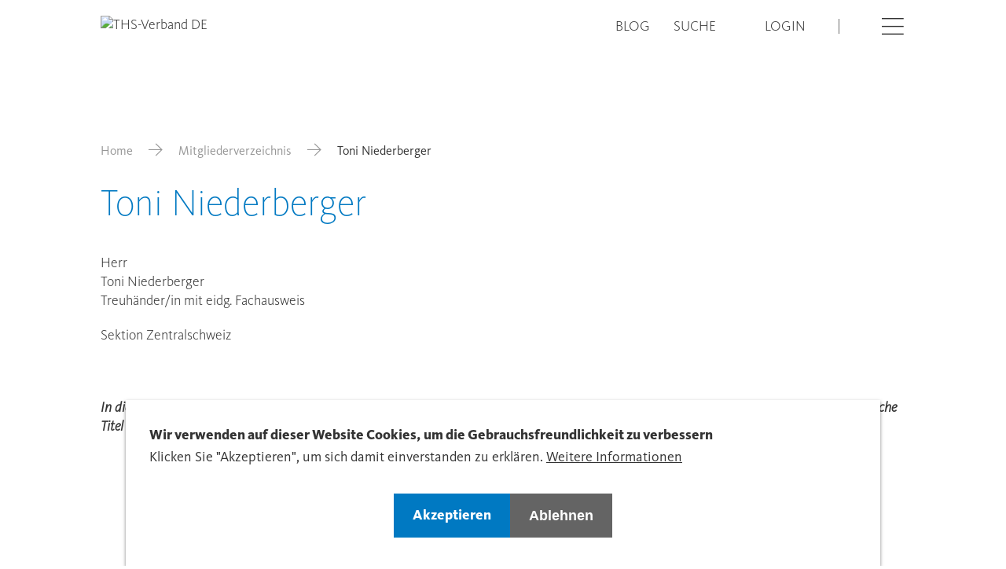

--- FILE ---
content_type: text/html; charset=UTF-8
request_url: https://www.treuhandsuisse.ch/directory/toni-niederberger
body_size: 8091
content:

<!DOCTYPE html>
<html lang="de" dir="ltr" prefix="og: https://ogp.me/ns#">
    <head>
        <meta charset="utf-8" />
<link rel="canonical" href="https://www.treuhandsuisse.ch/directory/toni-niederberger" />
<meta property="og:site_name" content="Toni Niederberger | Verband Treuhand Suisse - Treuhand Suisse" />
<meta property="og:url" content="https://www.treuhandsuisse.ch/directory/toni-niederberger" />
<meta property="og:title" content="Toni Niederberger" />
<meta property="og:image:url" content="" />
<meta name="Generator" content="Drupal 11 (https://www.drupal.org)" />
<meta name="MobileOptimized" content="width" />
<meta name="HandheldFriendly" content="true" />
<meta name="viewport" content="width=device-width, initial-scale=1.0" />
<style>div#sliding-popup, div#sliding-popup .eu-cookie-withdraw-banner, .eu-cookie-withdraw-tab {background: #0779bf} div#sliding-popup.eu-cookie-withdraw-wrapper { background: transparent; } #sliding-popup h1, #sliding-popup h2, #sliding-popup h3, #sliding-popup p, #sliding-popup label, #sliding-popup div, .eu-cookie-compliance-more-button, .eu-cookie-compliance-secondary-button, .eu-cookie-withdraw-tab { color: #ffffff;} .eu-cookie-withdraw-tab { border-color: #ffffff;}</style>
<link rel="icon" href="/themes/custom/tailwinded/favicon.ico" type="image/vnd.microsoft.icon" />
<link rel="alternate" hreflang="und" href="https://www.treuhandsuisse.ch/directory/toni-niederberger" />

        <link rel="stylesheet" media="all" href="/sites/default/files/css/css_KQCab8Xux2YPcNX4H2ZlQXsNx9w4IOFEQoYPxtwW2rk.css?delta=0&amp;language=de&amp;theme=tailwinded&amp;include=eJxtyEEKwzAMBdELmfhIRrF-GmHJDpWc0Nu3dFVoNjPwMEsdowk-s0OFekXGDRbGRlMj-ahCWgwsVFR68_xPS-wwJH95wPJKjhQkeklncN6U4pDanr_40LGSplNwef52scFT8Qa_3EBV" />
<link rel="stylesheet" media="all" href="/sites/default/files/css/css_MEDnDe59RUjlxYA6IsTtUO4x-fyKYDTBQvoce8EQGhI.css?delta=1&amp;language=de&amp;theme=tailwinded&amp;include=eJxtyEEKwzAMBdELmfhIRrF-GmHJDpWc0Nu3dFVoNjPwMEsdowk-s0OFekXGDRbGRlMj-ahCWgwsVFR68_xPS-wwJH95wPJKjhQkeklncN6U4pDanr_40LGSplNwef52scFT8Qa_3EBV" />

        <title>Toni Niederberger | Verband Treuhand Suisse - Treuhand Suisse</title>
        <meta content="width=device-width, initial-scale=1.0" name="viewport"/>
        <script type="application/json" data-drupal-selector="drupal-settings-json">{"path":{"baseUrl":"\/","pathPrefix":"","currentPath":"node\/50345","currentPathIsAdmin":false,"isFront":false,"currentLanguage":"de"},"pluralDelimiter":"\u0003","suppressDeprecationErrors":true,"gtag":{"tagId":"","consentMode":false,"otherIds":[],"events":[],"additionalConfigInfo":[]},"ajaxPageState":{"libraries":"[base64]","theme":"tailwinded","theme_token":null},"ajaxTrustedUrl":[],"gtm":{"tagId":null,"settings":{"data_layer":"dataLayer","include_classes":false,"allowlist_classes":"google\nnonGooglePixels\nnonGoogleScripts\nnonGoogleIframes","blocklist_classes":"customScripts\ncustomPixels","include_environment":false,"environment_id":"","environment_token":""},"tagIds":["GTM-M5QNNC3"]},"eu_cookie_compliance":{"cookie_policy_version":"1.0.0","popup_enabled":true,"popup_agreed_enabled":false,"popup_hide_agreed":false,"popup_clicking_confirmation":false,"popup_scrolling_confirmation":false,"popup_html_info":"\u003Cdiv role=\u0022alertdialog\u0022 aria-labelledby=\u0022popup-text\u0022  class=\u0022eu-cookie-compliance-banner eu-cookie-compliance-banner-info eu-cookie-compliance-banner--opt-in\u0022\u003E\n  \u003Cdiv class=\u0022popup-content info eu-cookie-compliance-content\u0022\u003E\n    \n      \u003Cdiv id=\u0022popup-text\u0022 class=\u0022eu-cookie-compliance-message\u0022\u003E\n        \u003Ch2\u003EWir verwenden auf dieser Website Cookies, um die Gebrauchsfreundlichkeit zu verbessern\u003C\/h2\u003E\u003Cp\u003EKlicken Sie \u0022Akzeptieren\u0022, um sich damit einverstanden zu erkl\u00e4ren.\u003C\/p\u003E\n                  \u003Cbutton type=\u0022button\u0022 class=\u0022find-more-button eu-cookie-compliance-more-button\u0022\u003EWeitere Informationen\u003C\/button\u003E\n              \u003C\/div\u003E\n\n      \n      \u003Cdiv id=\u0022popup-buttons\u0022 class=\u0022eu-cookie-compliance-buttons\u0022\u003E\n        \u003Cbutton type=\u0022button\u0022 class=\u0022agree-button eu-cookie-compliance-secondary-button btn btn--primary\u0022\u003EAkzeptieren\u003C\/button\u003E\n                  \u003Cbutton type=\u0022button\u0022 class=\u0022decline-button eu-cookie-compliance-default-button btn btn--secondary\u0022\u003EAblehnen\u003C\/button\u003E\n              \u003C\/div\u003E\n    \n  \u003C\/div\u003E\n\u003C\/div\u003E","use_mobile_message":false,"mobile_popup_html_info":"\u003Cdiv role=\u0022alertdialog\u0022 aria-labelledby=\u0022popup-text\u0022  class=\u0022eu-cookie-compliance-banner eu-cookie-compliance-banner-info eu-cookie-compliance-banner--opt-in\u0022\u003E\n  \u003Cdiv class=\u0022popup-content info eu-cookie-compliance-content\u0022\u003E\n    \n      \u003Cdiv id=\u0022popup-text\u0022 class=\u0022eu-cookie-compliance-message\u0022\u003E\n        \n                  \u003Cbutton type=\u0022button\u0022 class=\u0022find-more-button eu-cookie-compliance-more-button\u0022\u003EWeitere Informationen\u003C\/button\u003E\n              \u003C\/div\u003E\n\n      \n      \u003Cdiv id=\u0022popup-buttons\u0022 class=\u0022eu-cookie-compliance-buttons\u0022\u003E\n        \u003Cbutton type=\u0022button\u0022 class=\u0022agree-button eu-cookie-compliance-secondary-button btn btn--primary\u0022\u003EAkzeptieren\u003C\/button\u003E\n                  \u003Cbutton type=\u0022button\u0022 class=\u0022decline-button eu-cookie-compliance-default-button btn btn--secondary\u0022\u003EAblehnen\u003C\/button\u003E\n              \u003C\/div\u003E\n    \n  \u003C\/div\u003E\n\u003C\/div\u003E","mobile_breakpoint":768,"popup_html_agreed":false,"popup_use_bare_css":false,"popup_height":"auto","popup_width":"100%","popup_delay":1000,"popup_link":"\/datenschutzerklaerung","popup_link_new_window":true,"popup_position":false,"fixed_top_position":true,"popup_language":"de","store_consent":false,"better_support_for_screen_readers":false,"cookie_name":"","reload_page":false,"domain":"","domain_all_sites":false,"popup_eu_only":false,"popup_eu_only_js":false,"cookie_lifetime":100,"cookie_session":0,"set_cookie_session_zero_on_disagree":0,"disagree_do_not_show_popup":false,"method":"opt_in","automatic_cookies_removal":true,"allowed_cookies":"","withdraw_markup":"\u003Cbutton type=\u0022button\u0022 class=\u0022eu-cookie-withdraw-tab\u0022\u003EDatenschutzeinstellungen\u003C\/button\u003E\n\u003Cdiv aria-labelledby=\u0022popup-text\u0022 class=\u0022eu-cookie-withdraw-banner\u0022\u003E\n  \u003Cdiv class=\u0022popup-content info eu-cookie-compliance-content\u0022\u003E\n    \u003Cdiv id=\u0022popup-text\u0022 class=\u0022eu-cookie-compliance-message\u0022 role=\u0022document\u0022\u003E\n      \u003Ch2\u003EWir verwenden Cookies auf dieser Website, um das Besuchererlebnis zu verbessern\u003C\/h2\u003E\u003Cp\u003ESie haben uns Ihre Zustimmung gegeben, Cookies zu setzen.\u003C\/p\u003E\n    \u003C\/div\u003E\n    \u003Cdiv id=\u0022popup-buttons\u0022 class=\u0022eu-cookie-compliance-buttons\u0022\u003E\n      \u003Cbutton type=\u0022button\u0022 class=\u0022eu-cookie-withdraw-button \u0022\u003EZustimmung zur\u00fcckziehen\u003C\/button\u003E\n    \u003C\/div\u003E\n  \u003C\/div\u003E\n\u003C\/div\u003E","withdraw_enabled":false,"reload_options":0,"reload_routes_list":"","withdraw_button_on_info_popup":false,"cookie_categories":[],"cookie_categories_details":[],"enable_save_preferences_button":true,"cookie_value_disagreed":"0","cookie_value_agreed_show_thank_you":"1","cookie_value_agreed":"2","containing_element":"body","settings_tab_enabled":false,"olivero_primary_button_classes":"","olivero_secondary_button_classes":"","close_button_action":"close_banner","open_by_default":true,"modules_allow_popup":true,"hide_the_banner":false,"geoip_match":true,"unverified_scripts":["\/"]},"user":{"uid":0,"permissionsHash":"a9784d7d065f24ecd9d7c264ca50b6aad99ef59aa62ddfeb892a200f8a183d03"}}</script>
<script src="/sites/default/files/js/js_qvvpzh8rjPa7CwcVbNhtD4MfLb90RHTR9DMUs3cL8rg.js?scope=header&amp;delta=0&amp;language=de&amp;theme=tailwinded&amp;include=eJxty1EOgzAMA9ALofVIyEvTKBBqBGWbdvqxvzLtx5afZD1GIWfXs5Y1HFU06R8cjLTQscGSnfG7b5jwuuIyNHg8vWbNCSLcsrNe8Pvpdp7It_ZSAm11mbceLXhH9MJSBPWB_QMmGFEM"></script>
<script src="/modules/contrib/google_tag/js/gtag.js?t9khmt"></script>
<script src="/modules/contrib/google_tag/js/gtm.js?t9khmt"></script>


                    <link rel="icon" href="/themes/custom/tailwinded/favicon.ico" sizes="any">
            <link rel="apple-touch-icon" href="/themes/custom/tailwinded/apple-touch-icon.png">
            <link rel="manifest" href="/themes/custom/tailwinded/manifest.webmanifest">
            </head>
    <body class="theme-blue path-node page-node-type-member">
        <ul class="sr-only skip-link">
            <li>
                <a class="skip-link__link" href="#main-content">Skip to main content</a>
            </li>
        </ul>
        <noscript><iframe src="https://www.googletagmanager.com/ns.html?id=GTM-M5QNNC3"
                  height="0" width="0" style="display:none;visibility:hidden"></iframe></noscript>

          
<header id="header" role="banner" class="header flex items-center fixed top-0 left-0 w-full h-auto py-5 2xl:py-8 bg-white z-40">
    <div class="wrapper container-fluid container">
        <div class="row">
            <div class="header__branding col-xs-6 col-t-md-4">
                                <div class="views-element-container block block-views block-views-blocksite-logo-block-1" id="block-tailwinded-views-block-site-logo-block-1">
  
    
      <div><div class="view view-site-logo view-id-site_logo view-display-id-block_1 js-view-dom-id-3b19f66166e41c0e8eb6c684e70103679e4727e633fcdfa76962c7e86a8f1f8c">
  
    
      
      <div class="view-content">
          <div class="views-row"><div class="views-field views-field-field-domain-logo"><div class="field-content"><a href="/">  <img loading="lazy" src="https://treuhandsuisse.rokka.io/dynamic/noop/0b9188d60f355ce154b9ca546adfc0c251daf250/treu-suisse-logo-verband-de.svg" width="1000" height="302" alt="THS-Verband DE" />

</a></div></div></div>

    </div>
  
          </div>
</div>

  </div>


                </div>
            <div class="col-xs-6 col-t-md-8 flex justify-end">
                <div class="header__nav flex justify-end items-center">
                                    <nav role="navigation" aria-labelledby="block-tailwinded-treuhandsuissechmetanavigation-menu" id="block-tailwinded-treuhandsuissechmetanavigation" class="block block-menu navigation menu--meta">
            
  <h2 class="visually-hidden" id="block-tailwinded-treuhandsuissechmetanavigation-menu">treuhandsuisse.ch - Meta navigation</h2>
  

        
              <ul class="menu menu--meta list-none pl-0 flex">
                    <li class="menu__item lg:mr-s-07">
        <a href="/blog" data-drupal-link-system-path="node/6112">Blog</a>
              </li>
                <li class="menu__item lg:mr-s-07">
        <a href="/search" data-drupal-link-system-path="search">Suche</a>
              </li>
        </ul>
  


  </nav>
<nav role="navigation" aria-labelledby="block-tailwinded-account-menu-menu" id="block-tailwinded-account-menu" class="block block-menu navigation menu--account">
            
  <h2 class="visually-hidden" id="block-tailwinded-account-menu-menu">User account menu</h2>
  

        
              <ul class="menu menu--account list-none pl-0 flex">
                    <li class="djooze_member_link menu__item md:mr-s-07">
        <a href="/membernet" data-drupal-link-system-path="node/12202">Login</a>
              </li>
        </ul>
  


  </nav>
<div class="language-switcher-language-url block block-language block-language-blocklanguage-interface" id="block-tailwinded-languageswitcher" role="navigation">
  
    
      <ul class="links flex list-none pl-0"><li hreflang="de" data-drupal-link-system-path="node/50345" class="md:mr-s-03 is-active" aria-current="page"><a href="/directory/toni-niederberger" class="language-link not-translated is-active" hreflang="de" data-drupal-link-system-path="node/50345" aria-current="page">DE</a></li><li hreflang="fr" data-drupal-link-system-path="node/50345" class="md:mr-s-03"><a href="/fr/directory/toni-niederberger" class="language-link not-translated" hreflang="fr" data-drupal-link-system-path="node/50345">FR</a></li><li hreflang="it" data-drupal-link-system-path="node/50345" class="md:mr-s-03"><a href="/it/directory/toni-niederberger" class="language-link not-translated" hreflang="it" data-drupal-link-system-path="node/50345">IT</a></li></ul>
  </div>


                                            </div>
                <button aria-hidden="false" class="login-burger ml-s-07 2xl:ml-s-09" data-offcanvas-trigger='{"asideSelector":"#offcanvas","openClass":"offcanvas--open"}'>
                    <span class="visually-hidden">Open</span>
                    <i class="icon icon-hamburger"></i>
                    <i class="icon icon-close hidden"></i>
                </button>
            </div>
        </div>
    </div>
</header>

<aside aria-hidden="false" class="offcanvas fixed left-0 top-0 w-full h-full overflow-scroll z-30" id="offcanvas">
    <div class="wrapper container-fluid">
                        <nav role="navigation" aria-labelledby="block-tailwinded-treuhandsuissechmainnavigation-menu" id="block-tailwinded-treuhandsuissechmainnavigation" class="block block-menu navigation menu--main">
            
  <h2 class="visually-hidden" id="block-tailwinded-treuhandsuissechmainnavigation-menu">treuhandsuisse.ch - Main navigation</h2>
  

        

              <ul class="menu menu--main list-none pl-0">
                    <li class="menu__item menu__item--expanded">
        <a href="/zentralverband" data-drupal-link-system-path="node/6106">Zentralverband</a>
                                <ul class="menu">
                    <li class="menu__item">
        <a href="/zentralverband/mitgliederversammlungen" data-drupal-link-system-path="node/64300">Mitgliederversammlungen</a>
              </li>
                <li class="menu__item">
        <a href="/zentralverband/sektionen" data-drupal-link-system-path="node/6107">Sektionen</a>
              </li>
                <li class="menu__item">
        <a href="/zentralverband/organisation" data-drupal-link-system-path="node/8173">Organisation</a>
              </li>
                <li class="menu__item">
        <a href="/zentralverband/institute" data-drupal-link-system-path="node/8172">Institute</a>
              </li>
                <li class="menu__item">
        <a href="/zentralverband/sro" data-drupal-link-system-path="node/8169">SRO</a>
              </li>
                <li class="menu__item">
        <a href="/zentralverband/politik" data-drupal-link-system-path="node/8168">Politik</a>
              </li>
                <li class="menu__item">
        <a href="/zentralverband/partner" data-drupal-link-system-path="node/8171">Partner</a>
              </li>
        </ul>
  
              </li>
                <li class="menu__item menu__item--expanded">
        <a href="/aus-weiterbildung" data-drupal-link-system-path="node/34332">Aus- &amp; Weiterbildung</a>
                                <ul class="menu">
                    <li class="menu__item">
        <a href="/aus-weiterbildung/weiterbildungsangebot" data-drupal-link-system-path="node/7879">Weiterbildungsangebot</a>
              </li>
                <li class="menu__item">
        <a href="/aus-weiterbildung/ausbildungsangebot-der-sts" data-drupal-link-system-path="node/12207">Ausbildungsangebot der STS</a>
              </li>
                <li class="menu__item">
        <a href="/aus-weiterbildung/ausbildungsangebot-der-kalaidos-fh" data-drupal-link-system-path="node/39040">Ausbildungsangebot der Kalaidos FH</a>
              </li>
                <li class="menu__item">
        <a href="/aus-weiterbildung/organisation-kaufmaennische-grundbildung-treuhandimmobilien" data-drupal-link-system-path="node/8174">OKGT / Lehrlingsausbildung</a>
              </li>
                <li class="menu__item">
        <a href="/aus-weiterbildung/unsere-schulen" data-drupal-link-system-path="node/34978">Unsere Schulen</a>
              </li>
                <li class="menu__item">
        <a href="/aus-weiterbildung/ratgeber-rechnungswesen" data-drupal-link-system-path="node/64654">Ratgeber «Rechnungswesen»</a>
              </li>
        </ul>
  
              </li>
                <li class="menu__item menu__item--expanded">
        <a href="/mitgliedschaft" data-drupal-link-system-path="node/6109">Mitgliedschaft</a>
                                <ul class="menu">
                    <li class="menu__item">
        <a href="/mitgliedschaft/mitglied-treuhandpartner-finden-4" data-drupal-link-system-path="node/11146">Mitglied / Treuhandpartner finden</a>
              </li>
                <li class="menu__item">
        <a href="/mitgliedschaft/vorteile-der-mitgliedschaft-2" data-drupal-link-system-path="node/11578">Vorteile der Mitgliedschaft</a>
              </li>
                <li class="menu__item">
        <a href="/mitgliedschaft/einzelmitglied" data-drupal-link-system-path="node/11567">Mitglied werden</a>
              </li>
                <li class="menu__item">
        <a href="/mitgliedschaft/lohngleichheitsanalysen-akkreditierte-personen" data-drupal-link-system-path="node/35734">Lohngleichheitsanalysen: Akkreditierte Personen</a>
              </li>
        </ul>
  
              </li>
                <li class="menu__item menu__item--expanded">
        <a href="/publikationen" data-drupal-link-system-path="node/6110">Publikationen</a>
                                <ul class="menu">
                    <li class="menu__item">
        <a href="/publikationen/newsflash" data-drupal-link-system-path="node/11154">NEWS|FLASH</a>
              </li>
                <li class="menu__item">
        <a href="/publikationen/politflash" data-drupal-link-system-path="node/11155">POLIT|FLASH</a>
              </li>
                <li class="menu__item">
        <a href="/publikationen/update-0" data-drupal-link-system-path="node/11156">UP|DATE</a>
              </li>
                <li class="menu__item">
        <a href="/publikationen/infoblatt" data-drupal-link-system-path="node/36335">INFO|BLATT</a>
              </li>
                <li class="menu__item">
        <a href="/publikationen/trex-der-treuhandexperte-0" data-drupal-link-system-path="node/35074">TREX - Der Treuhandexperte</a>
              </li>
                <li class="menu__item">
        <a href="/publikationen/vernehmlassungen" data-drupal-link-system-path="node/35423">Vernehmlassungen</a>
              </li>
                <li class="menu__item">
        <a href="/publikationen/studien" data-drupal-link-system-path="node/62779">Studien</a>
              </li>
                <li class="menu__item">
        <a href="/publikationen/jahresberichte" data-drupal-link-system-path="node/11157">Jahresberichte</a>
              </li>
                <li class="menu__item">
        <a href="/publikationen/pressespiegel" data-drupal-link-system-path="node/11158">Pressespiegel</a>
              </li>
                <li class="menu__item">
        <a href="/publikationen/aktuelle-infos-zum-coronavirus" data-drupal-link-system-path="node/34979">Aktuelle Infos zum Coronavirus</a>
              </li>
                <li class="menu__item">
        <a href="/publikationen/shop" data-drupal-link-system-path="node/37891">Shop</a>
              </li>
        </ul>
  
              </li>
                <li class="menu__item menu__item--expanded">
        <a href="/hilfe-und-services" data-drupal-link-system-path="node/12163">Hilfe &amp; Services</a>
                                <ul class="menu">
                    <li class="menu__item">
        <a href="/hilfe-services/videoanleitung-interner-bereich" data-drupal-link-system-path="node/65104">Videoanleitung «interner Bereich»</a>
              </li>
                <li class="menu__item menu__item--collapsed">
        <a href="/hilfe-services/cybersecurity" data-drupal-link-system-path="node/38076">Cybersecurity</a>
              </li>
                <li class="menu__item">
        <a href="/steuerrechner" data-drupal-link-system-path="node/49752">Steuerrechner</a>
              </li>
                <li class="menu__item">
        <a href="/hilfe-services/medien" data-drupal-link-system-path="node/30647">Medien</a>
              </li>
                <li class="menu__item">
        <a href="/hilfe-services/so-finden-sie-uns" data-drupal-link-system-path="node/34501">So finden Sie uns</a>
              </li>
                <li class="menu__item">
        <a href="/hilfe-services/statuten-und-reglemente" data-drupal-link-system-path="node/34980">Statuten und Reglemente</a>
              </li>
                <li class="menu__item">
        <a href="/hilfe-services/jobs" data-drupal-link-system-path="node/37273">Jobs</a>
              </li>
                <li class="menu__item">
        <a href="/hilfe-services/anmeldung-newsletter" data-drupal-link-system-path="node/24784">Anmeldung Newsletter</a>
              </li>
                <li class="menu__item">
        <a href="/hilfe-services/blogartikel-abonnieren" data-drupal-link-system-path="node/35543">BLOG abonnieren</a>
              </li>
                <li class="menu__item">
        <a href="/hilfe-services/news-archiv" data-drupal-link-system-path="node/36807">News (Archiv)</a>
              </li>
        </ul>
  
              </li>
                <li class="menu__item menu__item--expanded">
        <a href="/ts-young" data-drupal-link-system-path="node/53085">T|S Young</a>
                                <ul class="menu">
                    <li class="menu__item">
        <a href="/ts-young/vision" data-drupal-link-system-path="node/53088">Vision</a>
              </li>
                <li class="menu__item">
        <a href="/ts-young/events" data-drupal-link-system-path="node/53087">Events</a>
              </li>
                <li class="menu__item">
        <a href="/ts-young/team" data-drupal-link-system-path="node/53092">Team</a>
              </li>
                <li class="menu__item">
        <a href="/ts-young/sponsoring" data-drupal-link-system-path="node/53093">Sponsoring</a>
              </li>
                <li class="menu__item">
        <a href="/ts-young/treuhaenderin-werden" data-drupal-link-system-path="node/53091">Treuhänder:in werden</a>
              </li>
                <li class="menu__item">
        <a href="/ts-young/weiterbildung" data-drupal-link-system-path="node/53086">Weiterbildung</a>
              </li>
                <li class="menu__item">
        <a href="/ts-young/ts-young-sektionen" data-drupal-link-system-path="node/53090">T|S Young Sektionen</a>
              </li>
        </ul>
  
              </li>
        </ul>
  


  </nav>


                            <nav role="navigation" aria-labelledby="block-tailwinded-custommobilemenu-menu" id="block-tailwinded-custommobilemenu" class="block block-menu navigation menu--custom-mobile-menu">
            
  <h2 class="visually-hidden" id="block-tailwinded-custommobilemenu-menu">Custom Mobile Menu</h2>
  

        

              <ul class="menu menu--custom-mobile-menu list-none pl-0">
                    <li class="menu__item">
        <a href="/blog" data-drupal-link-system-path="node/6112">Blog</a>
              </li>
        </ul>
  


  </nav>
<nav role="navigation" aria-labelledby="block-tailwinded-useraccountmenumobile-menu" id="block-tailwinded-useraccountmenumobile" class="block block-menu navigation menu--account">
            
  <h2 class="visually-hidden" id="block-tailwinded-useraccountmenumobile-menu">User account menu Mobile</h2>
  

        
              <ul class="menu menu--account list-none pl-0 flex">
                    <li class="djooze_member_link menu__item md:mr-s-07">
        <a href="/membernet" data-drupal-link-system-path="node/12202">Login</a>
              </li>
        </ul>
  


  </nav>


        </div>
</aside>


<main role="main" class="w-full mx-auto lg:pt-30 3xl:pt-37 pb-l-03">
    <div class="wrapper container-fluid">
                        <div data-drupal-messages-fallback class="hidden"></div>


                            <div id="block-tailwinded-breadcrumbs" class="block block-system block-system-breadcrumb-block">
  
    
        <nav class="breadcrumb mb-s-05 md:mb-s-07 3xl:mb-s-10 mt-l-03 lg:mt-l-05" role="navigation" aria-labelledby="system-breadcrumb">
    <h2 id="system-breadcrumb" class="visually-hidden">Breadcrumb</h2>
    <ol class="flex flex-wrap items-center">
          <li class="flex items-baseline shrink-0">
                  <a href="/" class="text-grey-dark">Home</a><i class="icon icon-arrow-right mx-s-03 md:mx-s-05 text-grey-dark"></i>
              </li>
          <li class="flex items-baseline shrink-0">
                  <a href="/mitgliedschaft/mitglied-treuhandpartner-finden-4" class="text-grey-dark">Mitgliederverzeichnis</a><i class="icon icon-arrow-right mx-s-03 md:mx-s-05 text-grey-dark"></i>
              </li>
          <li class="flex items-baseline ">
                  Toni Niederberger
              </li>
        </ol>
  </nav>

  </div>


                                      


<div id="block-tailwinded-page-title" class="block block-core block-page-title-block">
  
  <h1>
<span>Toni Niederberger</span>
</h1>


    
</div>


                        
        <a id="main-content" tabindex="-1"></a>
    
    
                <div id="block-tailwinded-content" class="block block-system block-system-main-block">
  
    
      
<article class="node node--type-member node--view-mode-full pb-l-04 lg:pb-l-07">
  <div class="row center-xs">
    <div class="col-xs-12 text-left">
      

      
            <div class="field field--name-field-member-dj-gender field--type-list-string field--label-hidden field__item">Herr</div>
      

      <div class="flex flex-wrap mb-0">
        
        
            <div class="field field--name-field-member-dj-firstname field--type-string field--label-hidden field__item">Toni</div>
      
        &nbsp;
        
            <div class="field field--name-field-member-dj-lastname field--type-string field--label-hidden field__item">Niederberger</div>
      
      </div>

      
      <div class="field field--name-field-member-dj-classifications field--type-entity-reference field--label-hidden mb-s-05 field__items">
              <div class="field__item">Treuhänder/in mit eidg. Fachausweis</div>
          </div>
  

      
            <div class="field field--name-field-member-dj-type field--type-entity-reference field--label-hidden field__item">Sektion Zentralschweiz</div>
      

      
      

      <div class="flex flex-wrap mt-s-05">
        
      </div>

      <div class="mt-12">
        <p class="text-small">
          <em>
            In diesem Verzeichnis sind ausschliesslich die Berufstitel aufgeführt, die für eine Mitgliedschaft bei TREUHAND|SUISSE erforderlich sind. Zusätzliche Titel oder Qualifikationen der Mitglieder werden hier nicht angezeigt, können jedoch vorhanden sein
          </em>
        </p>
      </div>


    </div>
  </div>
</article>

  </div>


        </div>
</main>

<footer class="footer flex flex-col w-full text-white py-8 lg:pt-12 lg:pb-0 font-normal text-md">
    <div class="footer__top">
                        <div class="views-element-container block block-views block-views-blockfooter-infos-block-1" id="block-tailwinded-views-block-footer-infos-block-1">
  
    
      <div><div class="view view-footer-infos view-id-footer_infos view-display-id-block_1 js-view-dom-id-c00ae2a2e3e16a1de971f5a69a5203f3dcb43d20dcb599076ce169a40dd315a4">
  
    
      
      <div class="view-content">
          <div class="views-row">
<article class="node node--type-domain node--view-mode-domain-footer">
  <div class="wrapper container-fluid">
    <div class="row">
      <div class="col-xs-12 col-t-md-4">
        
  <div class="field field--name-field-domain-contact field--type-text-long field--label-above">
    <h3 class="footer-title text-md text-white">Kontakt</h3>
              <div class="field__item flex flex-wrap flex-col shrink-0 lg:flex-row"><p itemscope itemtype="http://data-vocabulary.org/Organization"><span itemprop="name">TREUHAND|SUISSE</span><br><span itemprop="brand">Schweizerischer Treuhänderverband</span><br><span itemprop="street-address" itemscope itemtype="http://data-vocabulary.org/Address">Monbijoustrasse 20</span><br><span itemprop="postal-code" itemscope itemtype="http://data-vocabulary.org/Address">3011</span><span itemprop="address" itemscope itemtype="http://data-vocabulary.org/Address"> </span><span itemprop="locality" itemscope itemtype="http://data-vocabulary.org/Address">Bern</span></p><p itemscope itemtype="http://data-vocabulary.org/Organization">Tel. <span itemprop="telephone">+41 31 380 64 30</span><br><a href="mailto:info@treuhandsuisse.ch"><span>E-Mail senden</span></a></p></div>
          </div>

      </div>
      <div class="col-xs-12 col-t-md-4 col-t-lg-2">
        
  <div class="field field--name-field-domain-office-hours field--type-text-long field--label-above">
    <h3 class="footer-title text-md text-white">Bürozeiten</h3>
              <div class="field__item"><p>Montag bis Donnerstag<br>08:00 – 12:00<br>13:30 – 16:30</p><p>Freitag<br>08:00 – 12:00<br>13:30 – 16:00</p><p>&nbsp;</p></div>
          </div>

      </div>
      <div class="col-xs-12 col-t-md-4 col-t-lg-3 t-md-offset-1 footer-links">
        
      <div class="field field--name-field-domain-footer-links field--type-entity-reference field--label-hidden field__items">
              <div class="field__item"><a href="/treuhandjob-matching" hreflang="de">TREUHAND|JOB-MATCHING</a></div>
          </div>
  
      </div>
      <div class="col-xs-12 col-t-md-4 col-t-lg-2 footer-links">
                
      <div class="field field--name-field-domain-bottom-links field--type-entity-reference field--label-hidden field__items">
              <div class="field__item"><a href="/impressum" hreflang="de">Impressum</a></div>
              <div class="field__item"><a href="/datenschutzerklaerung" hreflang="de">Datenschutzerklärung</a></div>
          </div>
  
      </div>
      <div class="col-xs-12 footer__bottom md:mt-0">
        <div class="w-full border-t border-white md:pt-s-03 md:pb-s-05 md:mt-s-05 flex items-center">
          <div class="t-md-mr-s-06">
            <div class="field field--name-field-domain-footer field--type-string field--label-hidden field__item">© TREUHAND|SUISSE. Alle Rechte vorbehalten.</div>
      </div>
          
<ul class="social-media-links--platforms platforms horizontal s-mrg-00">
      <li>
      <a class="social-media-link-icon--instagram" href="https://www.instagram.com/treuhand_suisse/"  >
        <span class='icon icon-instagram'></span>
        <span class="visually-hidden">Instagram</span>
      </a>

          </li>
      <li>
      <a class="social-media-link-icon--youtube" href="https://www.youtube.com/channel/UChND_o9FW3RcNxmFoZoWwAQ"  >
        <span class='icon icon-youtube'></span>
        <span class="visually-hidden">Youtube</span>
      </a>

          </li>
      <li>
      <a class="social-media-link-icon--linkedin" href="https://www.linkedin.com/company/treuhand-suisse/"  >
        <span class='icon icon-linkedin'></span>
        <span class="visually-hidden">LinkedIn</span>
      </a>

          </li>
  </ul>

        </div>
      </div>
    </div>

    <div class="lg:hidden">
      <div class="row center-xs">
        <div class="col-xs-12 col-t-lg-6 col-d-sm-4 text-left">
          <div class="accordion flex flex-col border-b border-t border-white">
              <div class="accordion__trigger flex justify-between items-center cursor-pointer py-s-03">
                  <h2 class="accordion__heading text-white font-semibold text-sm m-0">
                    <span>Kontakt</span>
                  </h2>
                  <i class="icon icon-chevron-down"></i>
              </div>
              <div class="accordion__content">
                  <div>
                      
  <div class="field field--name-field-domain-contact field--type-text-long field--label-above">
    <h3 class="footer-title text-md text-white">Kontakt</h3>
              <div class="field__item flex flex-wrap flex-col shrink-0 lg:flex-row"><p itemscope itemtype="http://data-vocabulary.org/Organization"><span itemprop="name">TREUHAND|SUISSE</span><br><span itemprop="brand">Schweizerischer Treuhänderverband</span><br><span itemprop="street-address" itemscope itemtype="http://data-vocabulary.org/Address">Monbijoustrasse 20</span><br><span itemprop="postal-code" itemscope itemtype="http://data-vocabulary.org/Address">3011</span><span itemprop="address" itemscope itemtype="http://data-vocabulary.org/Address"> </span><span itemprop="locality" itemscope itemtype="http://data-vocabulary.org/Address">Bern</span></p><p itemscope itemtype="http://data-vocabulary.org/Organization">Tel. <span itemprop="telephone">+41 31 380 64 30</span><br><a href="mailto:info@treuhandsuisse.ch"><span>E-Mail senden</span></a></p></div>
          </div>

                  </div>
              </div>
          </div>
        </div>
        <div class="col-xs-12 col-t-lg-4 text-left">
          <div class="accordion flex flex-col border-b border-white">
              <div class="accordion__trigger flex justify-between items-center cursor-pointer py-s-03">
                  <h2 class="accordion__heading text-white font-semibold text-sm m-0">
                    <span>Sprache</span>
                  </h2>
                  <i class="icon icon-chevron-down"></i>
              </div>
              <div class="accordion__content">
                  <div>
                    
                  </div>
              </div>
          </div>
        </div>
        <div class="col-xs-12 col-t-lg-4 text-left">
          <div class="accordion flex flex-col border-b border-white">
              <div class="accordion__trigger flex justify-between items-center cursor-pointer py-s-03">
                  <h2 class="accordion__heading text-white font-semibold text-sm m-0">
                    <span>Rechtliches</span>
                  </h2>
                  <i class="icon icon-chevron-down"></i>
              </div>
              <div class="accordion__content">
                  <div>
                      
      <div class="field field--name-field-domain-bottom-links field--type-entity-reference field--label-hidden field__items">
              <div class="field__item"><a href="/impressum" hreflang="de">Impressum</a></div>
              <div class="field__item"><a href="/datenschutzerklaerung" hreflang="de">Datenschutzerklärung</a></div>
          </div>
  
                  </div>
              </div>
          </div>
        </div>
        <div class="col-xs-12 col-t-lg-4 last mb-s-07 text-left">
          <div class="accordion flex flex-col border-b border-white">
              <div class="accordion__trigger flex justify-between items-center cursor-pointer py-s-03">
                  <h2 class="accordion__heading text-white font-semibold text-sm m-0">
                    <span>Links</span>
                  </h2>
                  <i class="icon icon-chevron-down"></i>
              </div>
              <div class="accordion__content">
                  <div>
                                        
      <div class="field field--name-field-domain-footer-links field--type-entity-reference field--label-hidden field__items">
              <div class="field__item"><a href="/treuhandjob-matching" hreflang="de">TREUHAND|JOB-MATCHING</a></div>
          </div>
  
                  </div>
              </div>
          </div>
        </div>
        <div class="col-xs-12 col-t-lg-4">
          
<ul class="social-media-links--platforms platforms horizontal s-mrg-00">
      <li>
      <a class="social-media-link-icon--instagram" href="https://www.instagram.com/treuhand_suisse/"  >
        <span class='icon icon-instagram'></span>
        <span class="visually-hidden">Instagram</span>
      </a>

          </li>
      <li>
      <a class="social-media-link-icon--youtube" href="https://www.youtube.com/channel/UChND_o9FW3RcNxmFoZoWwAQ"  >
        <span class='icon icon-youtube'></span>
        <span class="visually-hidden">Youtube</span>
      </a>

          </li>
      <li>
      <a class="social-media-link-icon--linkedin" href="https://www.linkedin.com/company/treuhand-suisse/"  >
        <span class='icon icon-linkedin'></span>
        <span class="visually-hidden">LinkedIn</span>
      </a>

          </li>
  </ul>

        </div>
      </div>
    </div>
  </div>
</article>
</div>

    </div>
  
          </div>
</div>

  </div>


        </div>
</footer>


        
        <script src="/core/assets/vendor/jquery/jquery.min.js?v=4.0.0-rc.1"></script>
<script src="/sites/default/files/js/js_TS-Uf4wWwykvnoAo9RO02wrovt76pGDbvwx5Ij6ND7s.js?scope=footer&amp;delta=1&amp;language=de&amp;theme=tailwinded&amp;include=eJxty1EOgzAMA9ALofVIyEvTKBBqBGWbdvqxvzLtx5afZD1GIWfXs5Y1HFU06R8cjLTQscGSnfG7b5jwuuIyNHg8vWbNCSLcsrNe8Pvpdp7It_ZSAm11mbceLXhH9MJSBPWB_QMmGFEM"></script>
<script src="/themes/custom/tailwinded/dist/tailwinded.accordion.js?t9khmt" defer></script>
<script src="/themes/custom/tailwinded/dist/tailwinded.ajax.js?t9khmt" defer></script>
<script src="/themes/custom/tailwinded/dist/tailwinded.djooze.js?t9khmt" defer></script>
<script src="/sites/default/files/js/js_N1EbOphWz4qqtaYvlJECPoBPn9Biq21wGegvbFgOt3Q.js?scope=footer&amp;delta=5&amp;language=de&amp;theme=tailwinded&amp;include=eJxty1EOgzAMA9ALofVIyEvTKBBqBGWbdvqxvzLtx5afZD1GIWfXs5Y1HFU06R8cjLTQscGSnfG7b5jwuuIyNHg8vWbNCSLcsrNe8Pvpdp7It_ZSAm11mbceLXhH9MJSBPWB_QMmGFEM"></script>
<script src="/themes/custom/tailwinded/dist/tailwinded.facets.js?t9khmt" defer></script>
<script src="/themes/custom/tailwinded/dist/script.js?t9khmt" defer></script>
<script src="/themes/custom/tailwinded/dist/tailwinded.offcanvas.js?t9khmt" defer></script>

    </body>
</html>
